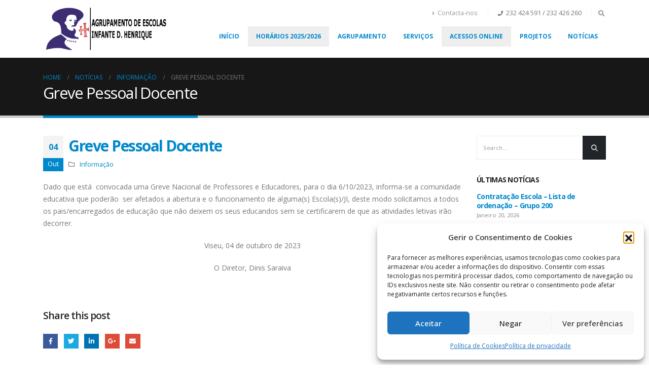

--- FILE ---
content_type: text/html; charset=UTF-8
request_url: https://www.aeidh.pt/greve-pessoal-docente/
body_size: 16629
content:
	<!DOCTYPE html>
	<html lang="pt-PT" prefix="og: http://ogp.me/ns# fb: http://ogp.me/ns/fb#">
	<head>
		<meta http-equiv="X-UA-Compatible" content="IE=edge" />
		<meta http-equiv="Content-Type" content="text/html; charset=UTF-8" />
		<meta name="viewport" content="width=device-width, initial-scale=1, minimum-scale=1" />

		<link rel="profile" href="https://gmpg.org/xfn/11" />
		<link rel="pingback" href="https://www.aeidh.pt/xmlrpc.php" />
		<meta name='robots' content='index, follow, max-image-preview:large, max-snippet:-1, max-video-preview:-1' />

	<!-- This site is optimized with the Yoast SEO plugin v26.8 - https://yoast.com/product/yoast-seo-wordpress/ -->
	<title>Greve Pessoal Docente - AEIDH</title>
	<link rel="canonical" href="https://www.aeidh.pt/greve-pessoal-docente/" />
	<meta property="og:locale" content="pt_PT" />
	<meta property="og:type" content="article" />
	<meta property="og:title" content="Greve Pessoal Docente - AEIDH" />
	<meta property="og:description" content="Dado que está&nbsp;&nbsp;convocada uma Greve Nacional de Professores e Educadores, para o dia 6/10/2023, informa-se a comunidade educativa que poderão&nbsp;&nbsp;ser afetados a abertura e o funcionamento de alguma(s) Escola(s)/JI, deste modo solicitamos a todos os pais/encarregados de educação que não deixem os seus educandos sem se certificarem de que as atividades letivas irão decorrer. Viseu, [&hellip;]" />
	<meta property="og:url" content="https://www.aeidh.pt/greve-pessoal-docente/" />
	<meta property="og:site_name" content="AEIDH" />
	<meta property="article:published_time" content="2023-10-04T14:41:47+00:00" />
	<meta property="article:modified_time" content="2023-10-04T14:41:48+00:00" />
	<meta name="author" content="José Marques" />
	<meta name="twitter:card" content="summary_large_image" />
	<meta name="twitter:label1" content="Escrito por" />
	<meta name="twitter:data1" content="José Marques" />
	<meta name="twitter:label2" content="Tempo estimado de leitura" />
	<meta name="twitter:data2" content="1 minuto" />
	<script type="application/ld+json" class="yoast-schema-graph">{"@context":"https://schema.org","@graph":[{"@type":"Article","@id":"https://www.aeidh.pt/greve-pessoal-docente/#article","isPartOf":{"@id":"https://www.aeidh.pt/greve-pessoal-docente/"},"author":{"name":"José Marques","@id":"https://www.aeidh.pt/#/schema/person/0d18d6a000a9d42812e9554620768880"},"headline":"Greve Pessoal Docente","datePublished":"2023-10-04T14:41:47+00:00","dateModified":"2023-10-04T14:41:48+00:00","mainEntityOfPage":{"@id":"https://www.aeidh.pt/greve-pessoal-docente/"},"wordCount":78,"articleSection":["Informação"],"inLanguage":"pt-PT"},{"@type":"WebPage","@id":"https://www.aeidh.pt/greve-pessoal-docente/","url":"https://www.aeidh.pt/greve-pessoal-docente/","name":"Greve Pessoal Docente - AEIDH","isPartOf":{"@id":"https://www.aeidh.pt/#website"},"datePublished":"2023-10-04T14:41:47+00:00","dateModified":"2023-10-04T14:41:48+00:00","author":{"@id":"https://www.aeidh.pt/#/schema/person/0d18d6a000a9d42812e9554620768880"},"breadcrumb":{"@id":"https://www.aeidh.pt/greve-pessoal-docente/#breadcrumb"},"inLanguage":"pt-PT","potentialAction":[{"@type":"ReadAction","target":["https://www.aeidh.pt/greve-pessoal-docente/"]}]},{"@type":"BreadcrumbList","@id":"https://www.aeidh.pt/greve-pessoal-docente/#breadcrumb","itemListElement":[{"@type":"ListItem","position":1,"name":"Início","item":"https://www.aeidh.pt/"},{"@type":"ListItem","position":2,"name":"NOTÍCIAS","item":"https://www.aeidh.pt/blog/"},{"@type":"ListItem","position":3,"name":"Greve Pessoal Docente"}]},{"@type":"WebSite","@id":"https://www.aeidh.pt/#website","url":"https://www.aeidh.pt/","name":"AEIDH","description":"Agrupamento de Escolas Infante D. Henrique","potentialAction":[{"@type":"SearchAction","target":{"@type":"EntryPoint","urlTemplate":"https://www.aeidh.pt/?s={search_term_string}"},"query-input":{"@type":"PropertyValueSpecification","valueRequired":true,"valueName":"search_term_string"}}],"inLanguage":"pt-PT"},{"@type":"Person","@id":"https://www.aeidh.pt/#/schema/person/0d18d6a000a9d42812e9554620768880","name":"José Marques","url":"https://www.aeidh.pt/author/jose-marques/"}]}</script>
	<!-- / Yoast SEO plugin. -->


<link rel="alternate" type="application/rss+xml" title="AEIDH &raquo; Feed" href="https://www.aeidh.pt/feed/" />
<link rel="alternate" title="oEmbed (JSON)" type="application/json+oembed" href="https://www.aeidh.pt/wp-json/oembed/1.0/embed?url=https%3A%2F%2Fwww.aeidh.pt%2Fgreve-pessoal-docente%2F" />
<link rel="alternate" title="oEmbed (XML)" type="text/xml+oembed" href="https://www.aeidh.pt/wp-json/oembed/1.0/embed?url=https%3A%2F%2Fwww.aeidh.pt%2Fgreve-pessoal-docente%2F&#038;format=xml" />
		<link rel="shortcut icon" href="//www.aeidh.pt/wp-content/uploads/2022/06/Novo-Logo-aeidh.png" type="image/x-icon" />
				<link rel="apple-touch-icon" href="//www.aeidh.pt/wp-content/uploads/2022/06/Novo-Logo-aeidh.png" />
				<link rel="apple-touch-icon" sizes="120x120" href="//www.aeidh.pt/wp-content/uploads/2022/06/Novo-Logo-aeidh.png" />
				<link rel="apple-touch-icon" sizes="76x76" href="//www.aeidh.pt/wp-content/uploads/2022/06/Novo-Logo-aeidh.png" />
				<link rel="apple-touch-icon" sizes="152x152" href="//www.aeidh.pt/wp-content/uploads/2022/06/Novo-Logo-aeidh.png" />
		<style id='wp-img-auto-sizes-contain-inline-css'>
img:is([sizes=auto i],[sizes^="auto," i]){contain-intrinsic-size:3000px 1500px}
/*# sourceURL=wp-img-auto-sizes-contain-inline-css */
</style>
<style id='wp-emoji-styles-inline-css'>

	img.wp-smiley, img.emoji {
		display: inline !important;
		border: none !important;
		box-shadow: none !important;
		height: 1em !important;
		width: 1em !important;
		margin: 0 0.07em !important;
		vertical-align: -0.1em !important;
		background: none !important;
		padding: 0 !important;
	}
/*# sourceURL=wp-emoji-styles-inline-css */
</style>
<style id='wp-block-library-inline-css'>
:root{--wp-block-synced-color:#7a00df;--wp-block-synced-color--rgb:122,0,223;--wp-bound-block-color:var(--wp-block-synced-color);--wp-editor-canvas-background:#ddd;--wp-admin-theme-color:#007cba;--wp-admin-theme-color--rgb:0,124,186;--wp-admin-theme-color-darker-10:#006ba1;--wp-admin-theme-color-darker-10--rgb:0,107,160.5;--wp-admin-theme-color-darker-20:#005a87;--wp-admin-theme-color-darker-20--rgb:0,90,135;--wp-admin-border-width-focus:2px}@media (min-resolution:192dpi){:root{--wp-admin-border-width-focus:1.5px}}.wp-element-button{cursor:pointer}:root .has-very-light-gray-background-color{background-color:#eee}:root .has-very-dark-gray-background-color{background-color:#313131}:root .has-very-light-gray-color{color:#eee}:root .has-very-dark-gray-color{color:#313131}:root .has-vivid-green-cyan-to-vivid-cyan-blue-gradient-background{background:linear-gradient(135deg,#00d084,#0693e3)}:root .has-purple-crush-gradient-background{background:linear-gradient(135deg,#34e2e4,#4721fb 50%,#ab1dfe)}:root .has-hazy-dawn-gradient-background{background:linear-gradient(135deg,#faaca8,#dad0ec)}:root .has-subdued-olive-gradient-background{background:linear-gradient(135deg,#fafae1,#67a671)}:root .has-atomic-cream-gradient-background{background:linear-gradient(135deg,#fdd79a,#004a59)}:root .has-nightshade-gradient-background{background:linear-gradient(135deg,#330968,#31cdcf)}:root .has-midnight-gradient-background{background:linear-gradient(135deg,#020381,#2874fc)}:root{--wp--preset--font-size--normal:16px;--wp--preset--font-size--huge:42px}.has-regular-font-size{font-size:1em}.has-larger-font-size{font-size:2.625em}.has-normal-font-size{font-size:var(--wp--preset--font-size--normal)}.has-huge-font-size{font-size:var(--wp--preset--font-size--huge)}.has-text-align-center{text-align:center}.has-text-align-left{text-align:left}.has-text-align-right{text-align:right}.has-fit-text{white-space:nowrap!important}#end-resizable-editor-section{display:none}.aligncenter{clear:both}.items-justified-left{justify-content:flex-start}.items-justified-center{justify-content:center}.items-justified-right{justify-content:flex-end}.items-justified-space-between{justify-content:space-between}.screen-reader-text{border:0;clip-path:inset(50%);height:1px;margin:-1px;overflow:hidden;padding:0;position:absolute;width:1px;word-wrap:normal!important}.screen-reader-text:focus{background-color:#ddd;clip-path:none;color:#444;display:block;font-size:1em;height:auto;left:5px;line-height:normal;padding:15px 23px 14px;text-decoration:none;top:5px;width:auto;z-index:100000}html :where(.has-border-color){border-style:solid}html :where([style*=border-top-color]){border-top-style:solid}html :where([style*=border-right-color]){border-right-style:solid}html :where([style*=border-bottom-color]){border-bottom-style:solid}html :where([style*=border-left-color]){border-left-style:solid}html :where([style*=border-width]){border-style:solid}html :where([style*=border-top-width]){border-top-style:solid}html :where([style*=border-right-width]){border-right-style:solid}html :where([style*=border-bottom-width]){border-bottom-style:solid}html :where([style*=border-left-width]){border-left-style:solid}html :where(img[class*=wp-image-]){height:auto;max-width:100%}:where(figure){margin:0 0 1em}html :where(.is-position-sticky){--wp-admin--admin-bar--position-offset:var(--wp-admin--admin-bar--height,0px)}@media screen and (max-width:600px){html :where(.is-position-sticky){--wp-admin--admin-bar--position-offset:0px}}

/*# sourceURL=wp-block-library-inline-css */
</style><style id='global-styles-inline-css'>
:root{--wp--preset--aspect-ratio--square: 1;--wp--preset--aspect-ratio--4-3: 4/3;--wp--preset--aspect-ratio--3-4: 3/4;--wp--preset--aspect-ratio--3-2: 3/2;--wp--preset--aspect-ratio--2-3: 2/3;--wp--preset--aspect-ratio--16-9: 16/9;--wp--preset--aspect-ratio--9-16: 9/16;--wp--preset--color--black: #000000;--wp--preset--color--cyan-bluish-gray: #abb8c3;--wp--preset--color--white: #ffffff;--wp--preset--color--pale-pink: #f78da7;--wp--preset--color--vivid-red: #cf2e2e;--wp--preset--color--luminous-vivid-orange: #ff6900;--wp--preset--color--luminous-vivid-amber: #fcb900;--wp--preset--color--light-green-cyan: #7bdcb5;--wp--preset--color--vivid-green-cyan: #00d084;--wp--preset--color--pale-cyan-blue: #8ed1fc;--wp--preset--color--vivid-cyan-blue: #0693e3;--wp--preset--color--vivid-purple: #9b51e0;--wp--preset--color--primary: #0088cc;--wp--preset--color--secondary: #e36159;--wp--preset--color--tertiary: #2baab1;--wp--preset--color--quaternary: #383f48;--wp--preset--color--dark: #212529;--wp--preset--color--light: #ffffff;--wp--preset--gradient--vivid-cyan-blue-to-vivid-purple: linear-gradient(135deg,rgb(6,147,227) 0%,rgb(155,81,224) 100%);--wp--preset--gradient--light-green-cyan-to-vivid-green-cyan: linear-gradient(135deg,rgb(122,220,180) 0%,rgb(0,208,130) 100%);--wp--preset--gradient--luminous-vivid-amber-to-luminous-vivid-orange: linear-gradient(135deg,rgb(252,185,0) 0%,rgb(255,105,0) 100%);--wp--preset--gradient--luminous-vivid-orange-to-vivid-red: linear-gradient(135deg,rgb(255,105,0) 0%,rgb(207,46,46) 100%);--wp--preset--gradient--very-light-gray-to-cyan-bluish-gray: linear-gradient(135deg,rgb(238,238,238) 0%,rgb(169,184,195) 100%);--wp--preset--gradient--cool-to-warm-spectrum: linear-gradient(135deg,rgb(74,234,220) 0%,rgb(151,120,209) 20%,rgb(207,42,186) 40%,rgb(238,44,130) 60%,rgb(251,105,98) 80%,rgb(254,248,76) 100%);--wp--preset--gradient--blush-light-purple: linear-gradient(135deg,rgb(255,206,236) 0%,rgb(152,150,240) 100%);--wp--preset--gradient--blush-bordeaux: linear-gradient(135deg,rgb(254,205,165) 0%,rgb(254,45,45) 50%,rgb(107,0,62) 100%);--wp--preset--gradient--luminous-dusk: linear-gradient(135deg,rgb(255,203,112) 0%,rgb(199,81,192) 50%,rgb(65,88,208) 100%);--wp--preset--gradient--pale-ocean: linear-gradient(135deg,rgb(255,245,203) 0%,rgb(182,227,212) 50%,rgb(51,167,181) 100%);--wp--preset--gradient--electric-grass: linear-gradient(135deg,rgb(202,248,128) 0%,rgb(113,206,126) 100%);--wp--preset--gradient--midnight: linear-gradient(135deg,rgb(2,3,129) 0%,rgb(40,116,252) 100%);--wp--preset--font-size--small: 13px;--wp--preset--font-size--medium: 20px;--wp--preset--font-size--large: 36px;--wp--preset--font-size--x-large: 42px;--wp--preset--spacing--20: 0.44rem;--wp--preset--spacing--30: 0.67rem;--wp--preset--spacing--40: 1rem;--wp--preset--spacing--50: 1.5rem;--wp--preset--spacing--60: 2.25rem;--wp--preset--spacing--70: 3.38rem;--wp--preset--spacing--80: 5.06rem;--wp--preset--shadow--natural: 6px 6px 9px rgba(0, 0, 0, 0.2);--wp--preset--shadow--deep: 12px 12px 50px rgba(0, 0, 0, 0.4);--wp--preset--shadow--sharp: 6px 6px 0px rgba(0, 0, 0, 0.2);--wp--preset--shadow--outlined: 6px 6px 0px -3px rgb(255, 255, 255), 6px 6px rgb(0, 0, 0);--wp--preset--shadow--crisp: 6px 6px 0px rgb(0, 0, 0);}:where(.is-layout-flex){gap: 0.5em;}:where(.is-layout-grid){gap: 0.5em;}body .is-layout-flex{display: flex;}.is-layout-flex{flex-wrap: wrap;align-items: center;}.is-layout-flex > :is(*, div){margin: 0;}body .is-layout-grid{display: grid;}.is-layout-grid > :is(*, div){margin: 0;}:where(.wp-block-columns.is-layout-flex){gap: 2em;}:where(.wp-block-columns.is-layout-grid){gap: 2em;}:where(.wp-block-post-template.is-layout-flex){gap: 1.25em;}:where(.wp-block-post-template.is-layout-grid){gap: 1.25em;}.has-black-color{color: var(--wp--preset--color--black) !important;}.has-cyan-bluish-gray-color{color: var(--wp--preset--color--cyan-bluish-gray) !important;}.has-white-color{color: var(--wp--preset--color--white) !important;}.has-pale-pink-color{color: var(--wp--preset--color--pale-pink) !important;}.has-vivid-red-color{color: var(--wp--preset--color--vivid-red) !important;}.has-luminous-vivid-orange-color{color: var(--wp--preset--color--luminous-vivid-orange) !important;}.has-luminous-vivid-amber-color{color: var(--wp--preset--color--luminous-vivid-amber) !important;}.has-light-green-cyan-color{color: var(--wp--preset--color--light-green-cyan) !important;}.has-vivid-green-cyan-color{color: var(--wp--preset--color--vivid-green-cyan) !important;}.has-pale-cyan-blue-color{color: var(--wp--preset--color--pale-cyan-blue) !important;}.has-vivid-cyan-blue-color{color: var(--wp--preset--color--vivid-cyan-blue) !important;}.has-vivid-purple-color{color: var(--wp--preset--color--vivid-purple) !important;}.has-black-background-color{background-color: var(--wp--preset--color--black) !important;}.has-cyan-bluish-gray-background-color{background-color: var(--wp--preset--color--cyan-bluish-gray) !important;}.has-white-background-color{background-color: var(--wp--preset--color--white) !important;}.has-pale-pink-background-color{background-color: var(--wp--preset--color--pale-pink) !important;}.has-vivid-red-background-color{background-color: var(--wp--preset--color--vivid-red) !important;}.has-luminous-vivid-orange-background-color{background-color: var(--wp--preset--color--luminous-vivid-orange) !important;}.has-luminous-vivid-amber-background-color{background-color: var(--wp--preset--color--luminous-vivid-amber) !important;}.has-light-green-cyan-background-color{background-color: var(--wp--preset--color--light-green-cyan) !important;}.has-vivid-green-cyan-background-color{background-color: var(--wp--preset--color--vivid-green-cyan) !important;}.has-pale-cyan-blue-background-color{background-color: var(--wp--preset--color--pale-cyan-blue) !important;}.has-vivid-cyan-blue-background-color{background-color: var(--wp--preset--color--vivid-cyan-blue) !important;}.has-vivid-purple-background-color{background-color: var(--wp--preset--color--vivid-purple) !important;}.has-black-border-color{border-color: var(--wp--preset--color--black) !important;}.has-cyan-bluish-gray-border-color{border-color: var(--wp--preset--color--cyan-bluish-gray) !important;}.has-white-border-color{border-color: var(--wp--preset--color--white) !important;}.has-pale-pink-border-color{border-color: var(--wp--preset--color--pale-pink) !important;}.has-vivid-red-border-color{border-color: var(--wp--preset--color--vivid-red) !important;}.has-luminous-vivid-orange-border-color{border-color: var(--wp--preset--color--luminous-vivid-orange) !important;}.has-luminous-vivid-amber-border-color{border-color: var(--wp--preset--color--luminous-vivid-amber) !important;}.has-light-green-cyan-border-color{border-color: var(--wp--preset--color--light-green-cyan) !important;}.has-vivid-green-cyan-border-color{border-color: var(--wp--preset--color--vivid-green-cyan) !important;}.has-pale-cyan-blue-border-color{border-color: var(--wp--preset--color--pale-cyan-blue) !important;}.has-vivid-cyan-blue-border-color{border-color: var(--wp--preset--color--vivid-cyan-blue) !important;}.has-vivid-purple-border-color{border-color: var(--wp--preset--color--vivid-purple) !important;}.has-vivid-cyan-blue-to-vivid-purple-gradient-background{background: var(--wp--preset--gradient--vivid-cyan-blue-to-vivid-purple) !important;}.has-light-green-cyan-to-vivid-green-cyan-gradient-background{background: var(--wp--preset--gradient--light-green-cyan-to-vivid-green-cyan) !important;}.has-luminous-vivid-amber-to-luminous-vivid-orange-gradient-background{background: var(--wp--preset--gradient--luminous-vivid-amber-to-luminous-vivid-orange) !important;}.has-luminous-vivid-orange-to-vivid-red-gradient-background{background: var(--wp--preset--gradient--luminous-vivid-orange-to-vivid-red) !important;}.has-very-light-gray-to-cyan-bluish-gray-gradient-background{background: var(--wp--preset--gradient--very-light-gray-to-cyan-bluish-gray) !important;}.has-cool-to-warm-spectrum-gradient-background{background: var(--wp--preset--gradient--cool-to-warm-spectrum) !important;}.has-blush-light-purple-gradient-background{background: var(--wp--preset--gradient--blush-light-purple) !important;}.has-blush-bordeaux-gradient-background{background: var(--wp--preset--gradient--blush-bordeaux) !important;}.has-luminous-dusk-gradient-background{background: var(--wp--preset--gradient--luminous-dusk) !important;}.has-pale-ocean-gradient-background{background: var(--wp--preset--gradient--pale-ocean) !important;}.has-electric-grass-gradient-background{background: var(--wp--preset--gradient--electric-grass) !important;}.has-midnight-gradient-background{background: var(--wp--preset--gradient--midnight) !important;}.has-small-font-size{font-size: var(--wp--preset--font-size--small) !important;}.has-medium-font-size{font-size: var(--wp--preset--font-size--medium) !important;}.has-large-font-size{font-size: var(--wp--preset--font-size--large) !important;}.has-x-large-font-size{font-size: var(--wp--preset--font-size--x-large) !important;}
/*# sourceURL=global-styles-inline-css */
</style>

<style id='classic-theme-styles-inline-css'>
/*! This file is auto-generated */
.wp-block-button__link{color:#fff;background-color:#32373c;border-radius:9999px;box-shadow:none;text-decoration:none;padding:calc(.667em + 2px) calc(1.333em + 2px);font-size:1.125em}.wp-block-file__button{background:#32373c;color:#fff;text-decoration:none}
/*# sourceURL=/wp-includes/css/classic-themes.min.css */
</style>
<link rel='stylesheet' id='editorskit-frontend-css' href='https://www.aeidh.pt/wp-content/plugins/block-options/build/style.build.css?ver=new' media='all' />
<link rel='stylesheet' id='contact-form-7-css' href='https://www.aeidh.pt/wp-content/plugins/contact-form-7/includes/css/styles.css?ver=6.1.4' media='all' />
<link rel='stylesheet' id='cmplz-general-css' href='https://www.aeidh.pt/wp-content/plugins/complianz-gdpr/assets/css/cookieblocker.min.css?ver=1765942756' media='all' />
<link rel='stylesheet' id='porto-css-vars-css' href='https://www.aeidh.pt/wp-content/uploads/porto_styles/theme_css_vars.css?ver=6.8.4' media='all' />
<link rel='stylesheet' id='js_composer_front-css' href='https://www.aeidh.pt/wp-content/plugins/js_composer/assets/css/js_composer.min.css?ver=6.9.0' media='all' />
<link rel='stylesheet' id='bootstrap-css' href='https://www.aeidh.pt/wp-content/uploads/porto_styles/bootstrap.css?ver=6.8.4' media='all' />
<link rel='stylesheet' id='porto-plugins-css' href='https://www.aeidh.pt/wp-content/themes/porto/css/plugins.css?ver=6.8.4' media='all' />
<link rel='stylesheet' id='porto-theme-css' href='https://www.aeidh.pt/wp-content/themes/porto/css/theme.css?ver=6.8.4' media='all' />
<link rel='stylesheet' id='porto-shortcodes-css' href='https://www.aeidh.pt/wp-content/uploads/porto_styles/shortcodes.css?ver=6.8.4' media='all' />
<link rel='stylesheet' id='porto-theme-wpb-css' href='https://www.aeidh.pt/wp-content/themes/porto/css/theme_wpb.css?ver=6.8.4' media='all' />
<link rel='stylesheet' id='porto-dynamic-style-css' href='https://www.aeidh.pt/wp-content/uploads/porto_styles/dynamic_style.css?ver=6.8.4' media='all' />
<link rel='stylesheet' id='porto-type-builder-css' href='https://www.aeidh.pt/wp-content/plugins/porto-functionality/builders/assets/type-builder.css?ver=2.8.4' media='all' />
<link rel='stylesheet' id='porto-style-css' href='https://www.aeidh.pt/wp-content/themes/porto/style.css?ver=6.8.4' media='all' />
<style id='porto-style-inline-css'>
.side-header-narrow-bar-logo{max-width:170px}#header,.sticky-header .header-main.sticky{border-top:3px solid #ededed}@media (min-width:992px){}.page-top .page-title-wrap{line-height:0}.page-top .page-title:not(.b-none):after{content:'';position:absolute;width:100%;left:0;border-bottom:5px solid var(--porto-primary-color);bottom:-32px}h3.porto-sicon-title{line-height:1.2 !important}#footer .col-lg-3:not(:first-child):not(:last-child){width:35%}#footer .col-lg-3:first-child,#footer .col-lg-3:last-child{width:15%}#header.logo-overlay-header .overlay-logo{top:10px}#header .header-main .header-left,#header .header-main .header-center,#header .header-main .header-right{padding-top:0rem;padding-bottom:0.5rem}#header,.sticky-header .header-main.sticky{border-top:0!important}
/*# sourceURL=porto-style-inline-css */
</style>
<link rel='stylesheet' id='styles-child-css' href='https://www.aeidh.pt/wp-content/themes/aeidh-child/style.css?ver=6.9' media='all' />
<link rel='stylesheet' id='wp-block-paragraph-css' href='https://www.aeidh.pt/wp-includes/blocks/paragraph/style.min.css?ver=6.9' media='all' />
<script src="https://www.aeidh.pt/wp-includes/js/jquery/jquery.min.js?ver=3.7.1" id="jquery-core-js"></script>
<script src="https://www.aeidh.pt/wp-includes/js/jquery/jquery-migrate.min.js?ver=3.4.1" id="jquery-migrate-js"></script>
<link rel="https://api.w.org/" href="https://www.aeidh.pt/wp-json/" /><link rel="alternate" title="JSON" type="application/json" href="https://www.aeidh.pt/wp-json/wp/v2/posts/5599" /><link rel="EditURI" type="application/rsd+xml" title="RSD" href="https://www.aeidh.pt/xmlrpc.php?rsd" />
<meta name="generator" content="WordPress 6.9" />
<link rel='shortlink' href='https://www.aeidh.pt/?p=5599' />
<meta name="cdp-version" content="1.5.0" />			<style>.cmplz-hidden {
					display: none !important;
				}</style>		<script type="text/javascript">
		WebFontConfig = {
			google: { families: [ 'Open+Sans:400,500,600,700,800','Shadows+Into+Light:400,700','Playfair+Display:400,700' ] }
		};
		(function(d) {
			var wf = d.createElement('script'), s = d.scripts[d.scripts.length - 1];
			wf.src = 'https://www.aeidh.pt/wp-content/themes/porto/js/libs/webfont.js';
			wf.async = true;
			s.parentNode.insertBefore(wf, s);
		})(document);</script>
		<meta name="generator" content="Powered by WPBakery Page Builder - drag and drop page builder for WordPress."/>
<meta name="generator" content="Powered by Slider Revolution 6.5.24 - responsive, Mobile-Friendly Slider Plugin for WordPress with comfortable drag and drop interface." />
<script>function setREVStartSize(e){
			//window.requestAnimationFrame(function() {
				window.RSIW = window.RSIW===undefined ? window.innerWidth : window.RSIW;
				window.RSIH = window.RSIH===undefined ? window.innerHeight : window.RSIH;
				try {
					var pw = document.getElementById(e.c).parentNode.offsetWidth,
						newh;
					pw = pw===0 || isNaN(pw) || (e.l=="fullwidth" || e.layout=="fullwidth") ? window.RSIW : pw;
					e.tabw = e.tabw===undefined ? 0 : parseInt(e.tabw);
					e.thumbw = e.thumbw===undefined ? 0 : parseInt(e.thumbw);
					e.tabh = e.tabh===undefined ? 0 : parseInt(e.tabh);
					e.thumbh = e.thumbh===undefined ? 0 : parseInt(e.thumbh);
					e.tabhide = e.tabhide===undefined ? 0 : parseInt(e.tabhide);
					e.thumbhide = e.thumbhide===undefined ? 0 : parseInt(e.thumbhide);
					e.mh = e.mh===undefined || e.mh=="" || e.mh==="auto" ? 0 : parseInt(e.mh,0);
					if(e.layout==="fullscreen" || e.l==="fullscreen")
						newh = Math.max(e.mh,window.RSIH);
					else{
						e.gw = Array.isArray(e.gw) ? e.gw : [e.gw];
						for (var i in e.rl) if (e.gw[i]===undefined || e.gw[i]===0) e.gw[i] = e.gw[i-1];
						e.gh = e.el===undefined || e.el==="" || (Array.isArray(e.el) && e.el.length==0)? e.gh : e.el;
						e.gh = Array.isArray(e.gh) ? e.gh : [e.gh];
						for (var i in e.rl) if (e.gh[i]===undefined || e.gh[i]===0) e.gh[i] = e.gh[i-1];
											
						var nl = new Array(e.rl.length),
							ix = 0,
							sl;
						e.tabw = e.tabhide>=pw ? 0 : e.tabw;
						e.thumbw = e.thumbhide>=pw ? 0 : e.thumbw;
						e.tabh = e.tabhide>=pw ? 0 : e.tabh;
						e.thumbh = e.thumbhide>=pw ? 0 : e.thumbh;
						for (var i in e.rl) nl[i] = e.rl[i]<window.RSIW ? 0 : e.rl[i];
						sl = nl[0];
						for (var i in nl) if (sl>nl[i] && nl[i]>0) { sl = nl[i]; ix=i;}
						var m = pw>(e.gw[ix]+e.tabw+e.thumbw) ? 1 : (pw-(e.tabw+e.thumbw)) / (e.gw[ix]);
						newh =  (e.gh[ix] * m) + (e.tabh + e.thumbh);
					}
					var el = document.getElementById(e.c);
					if (el!==null && el) el.style.height = newh+"px";
					el = document.getElementById(e.c+"_wrapper");
					if (el!==null && el) {
						el.style.height = newh+"px";
						el.style.display = "block";
					}
				} catch(e){
					console.log("Failure at Presize of Slider:" + e)
				}
			//});
		  };</script>
		<style id="wp-custom-css">
			.piscar {
  animation: piscar 1s infinite;
}		</style>
		<noscript><style> .wpb_animate_when_almost_visible { opacity: 1; }</style></noscript>	<link rel='stylesheet' id='rs-plugin-settings-css' href='https://www.aeidh.pt/wp-content/plugins/revslider/public/assets/css/rs6.css?ver=6.5.24' media='all' />
<style id='rs-plugin-settings-inline-css'>
#rs-demo-id {}
/*# sourceURL=rs-plugin-settings-inline-css */
</style>
</head>
	<body data-cmplz=1 class="wp-singular post-template-default single single-post postid-5599 single-format-standard wp-embed-responsive wp-theme-porto wp-child-theme-aeidh-child porto-breadcrumbs-bb full blog-1 wpb-js-composer js-comp-ver-6.9.0 vc_responsive">
	
	<div class="page-wrapper"><!-- page wrapper -->
		
											<!-- header wrapper -->
				<div class="header-wrapper">
										<header id="header" class="header-corporate header-10 logo-overlay-header">
	
	<div class="header-main header-body" style="top: 0px;">
		<div class="header-container container">
			<div class="header-left">
						<a href="https://www.aeidh.pt/" title="AEIDH - Agrupamento de Escolas Infante D. Henrique" class="overlay-logo">
			<img class="img-responsive" src="//www.aeidh.pt/wp-content/uploads/2022/06/Novo-Logo-aeidh.png" alt="AEIDH" style="max-width:250px;" />		</a>
				<div class="logo">
		<a href="https://www.aeidh.pt/" title="AEIDH - Agrupamento de Escolas Infante D. Henrique"  rel="home">
		<img class="img-responsive sticky-logo sticky-retina-logo" src="//www.aeidh.pt/wp-content/uploads/2022/06/Novo-Logo-aeidh2.jpg" alt="AEIDH" /><img class="img-responsive standard-logo retina-logo" width="800" height="340" src="//www.aeidh.pt/wp-content/uploads/2022/06/Novo-Logo-aeidh2.jpg" alt="AEIDH" />	</a>
			</div>
					</div>

			<div class="header-right">
				<div class="header-right-top">
					<div class="header-contact"><ul class="nav nav-pills nav-top">
	
	<li class="d-none d-sm-block">
		<a href="./contactos/" target="_blank"><i class="fas fa-angle-right"></i>Contacta-nos</a> 
	</li>
	<li class="phone nav-item-left-border nav-item-right-border">
		<span><i class="fas fa-phone"></i>232 424 591 / 232 426 260</span>
	</li>
</ul>
</div><div class="searchform-popup search-popup"><a class="search-toggle" aria-label="Search Toggle" href="#"><i class="fas fa-search"></i><span class="search-text">Search</span></a>	<form action="https://www.aeidh.pt/" method="get"
		class="searchform">
		<div class="searchform-fields">
			<span class="text"><input name="s" type="text" value="" placeholder="Pesquisar ..." autocomplete="off" /></span>
						<span class="button-wrap">
							<button class="btn btn-special" title="Search" type="submit"><i class="fas fa-search"></i></button>
						</span>
		</div>
				<div class="live-search-list"></div>
			</form>
	</div>				</div>
				<div class="header-right-bottom">
					<div id="main-menu">
						<ul id="menu-menu-mn" class="main-menu mega-menu"><li id="nav-menu-item-3632" class="menu-item menu-item-type-post_type menu-item-object-page menu-item-home narrow"><a href="https://www.aeidh.pt/">INÍCIO</a></li>
<li id="nav-menu-item-8244" class="acc-online-fundo menu-item menu-item-type-post_type menu-item-object-page narrow"><a href="https://www.aeidh.pt/horarios-2025-2026/">Horários 2025/2026</a></li>
<li id="nav-menu-item-6943" class="menu-item menu-item-type-post_type menu-item-object-page menu-item-home menu-item-has-children has-sub narrow"><a class="nolink" href="#">Agrupamento</a>
<div class="popup"><div class="inner" style=""><ul class="sub-menu">
	<li id="nav-menu-item-3634" class="menu-item menu-item-type-custom menu-item-object-custom" data-cols="1"><a href="https://www.aeidh.pt/wp-content/uploads/2023/01/Projeto-Educativo-2021-2025.pdf">Projeto Educativo</a></li>
	<li id="nav-menu-item-3635" class="menu-item menu-item-type-custom menu-item-object-custom" data-cols="1"><a target="_blank" href="https://www.aeidh.pt/wp-content/uploads/2025/02/Regulamento-Interno-com-alteracoes-aprovadas-em-CG-de-04-de-dezembro-2024sc.pdf">Regulamento Interno</a></li>
	<li id="nav-menu-item-4338" class="menu-item menu-item-type-custom menu-item-object-custom" data-cols="1"><a href="https://www.aeidh.pt/wp-content/uploads/2023/01/estatuto_aluno.pdf">Estatuto do Aluno</a></li>
	<li id="nav-menu-item-3633" class="menu-item menu-item-type-post_type menu-item-object-page" data-cols="1"><a href="https://www.aeidh.pt/as-nossas-escolas/">As nossas Escolas</a></li>
	<li id="nav-menu-item-3629" class="menu-item menu-item-type-post_type menu-item-object-page" data-cols="1"><a href="https://www.aeidh.pt/orgaos/">Órgãos</a></li>
	<li id="nav-menu-item-3628" class="menu-item menu-item-type-post_type menu-item-object-page" data-cols="1"><a href="https://www.aeidh.pt/legislacao/">Legislação</a></li>
	<li id="nav-menu-item-5761" class="menu-item menu-item-type-custom menu-item-object-custom" data-cols="1"><a target="_blank" href="https://aeidh.inovarmais.com/paa//viewer/app/index.html#/home">Plano Anual de Atividades</a></li>
	<li id="nav-menu-item-3627" class="menu-item menu-item-type-post_type menu-item-object-page" data-cols="1"><a href="https://www.aeidh.pt/documentos/">Documentos</a></li>
</ul></div></div>
</li>
<li id="nav-menu-item-3630" class="menu-item menu-item-type-post_type menu-item-object-page narrow"><a href="https://www.aeidh.pt/servicos/">Serviços</a></li>
<li id="nav-menu-item-3652" class="acc-online-fundo menu-item menu-item-type-post_type menu-item-object-page narrow"><a href="https://www.aeidh.pt/acessos-online/">Acessos Online</a></li>
<li id="nav-menu-item-3698" class="menu-item menu-item-type-post_type menu-item-object-page narrow"><a href="https://www.aeidh.pt/projetos/">Projetos</a></li>
<li id="nav-menu-item-3793" class="menu-item menu-item-type-post_type menu-item-object-page narrow"><a href="https://www.aeidh.pt/blog/">NOTÍCIAS</a></li>
</ul>					</div>
					
					<a class="mobile-toggle" href="#" aria-label="Mobile Menu"><i class="fas fa-bars"></i></a>
				</div>

				
			</div>
		</div>

		
<div id="nav-panel">
	<div class="container">
		<div class="mobile-nav-wrap">
		<div class="menu-wrap"><ul id="menu-menu-mn-1" class="mobile-menu accordion-menu"><li id="accordion-menu-item-3632" class="menu-item menu-item-type-post_type menu-item-object-page menu-item-home"><a href="https://www.aeidh.pt/">INÍCIO</a></li>
<li id="accordion-menu-item-8244" class="acc-online-fundo menu-item menu-item-type-post_type menu-item-object-page"><a href="https://www.aeidh.pt/horarios-2025-2026/">Horários 2025/2026</a></li>
<li id="accordion-menu-item-6943" class="menu-item menu-item-type-post_type menu-item-object-page menu-item-home menu-item-has-children has-sub"><a class="nolink" href="#">Agrupamento</a>
<span class="arrow"></span><ul class="sub-menu">
	<li id="accordion-menu-item-3634" class="menu-item menu-item-type-custom menu-item-object-custom"><a href="https://www.aeidh.pt/wp-content/uploads/2023/01/Projeto-Educativo-2021-2025.pdf">Projeto Educativo</a></li>
	<li id="accordion-menu-item-3635" class="menu-item menu-item-type-custom menu-item-object-custom"><a target="_blank" href="https://www.aeidh.pt/wp-content/uploads/2025/02/Regulamento-Interno-com-alteracoes-aprovadas-em-CG-de-04-de-dezembro-2024sc.pdf">Regulamento Interno</a></li>
	<li id="accordion-menu-item-4338" class="menu-item menu-item-type-custom menu-item-object-custom"><a href="https://www.aeidh.pt/wp-content/uploads/2023/01/estatuto_aluno.pdf">Estatuto do Aluno</a></li>
	<li id="accordion-menu-item-3633" class="menu-item menu-item-type-post_type menu-item-object-page"><a href="https://www.aeidh.pt/as-nossas-escolas/">As nossas Escolas</a></li>
	<li id="accordion-menu-item-3629" class="menu-item menu-item-type-post_type menu-item-object-page"><a href="https://www.aeidh.pt/orgaos/">Órgãos</a></li>
	<li id="accordion-menu-item-3628" class="menu-item menu-item-type-post_type menu-item-object-page"><a href="https://www.aeidh.pt/legislacao/">Legislação</a></li>
	<li id="accordion-menu-item-5761" class="menu-item menu-item-type-custom menu-item-object-custom"><a target="_blank" href="https://aeidh.inovarmais.com/paa//viewer/app/index.html#/home">Plano Anual de Atividades</a></li>
	<li id="accordion-menu-item-3627" class="menu-item menu-item-type-post_type menu-item-object-page"><a href="https://www.aeidh.pt/documentos/">Documentos</a></li>
</ul>
</li>
<li id="accordion-menu-item-3630" class="menu-item menu-item-type-post_type menu-item-object-page"><a href="https://www.aeidh.pt/servicos/">Serviços</a></li>
<li id="accordion-menu-item-3652" class="acc-online-fundo menu-item menu-item-type-post_type menu-item-object-page"><a href="https://www.aeidh.pt/acessos-online/">Acessos Online</a></li>
<li id="accordion-menu-item-3698" class="menu-item menu-item-type-post_type menu-item-object-page"><a href="https://www.aeidh.pt/projetos/">Projetos</a></li>
<li id="accordion-menu-item-3793" class="menu-item menu-item-type-post_type menu-item-object-page"><a href="https://www.aeidh.pt/blog/">NOTÍCIAS</a></li>
</ul></div>		</div>
	</div>
</div>
	</div>
</header>

									</div>
				<!-- end header wrapper -->
			
			
					<section class="page-top page-header-1">
		<div class="container">
	<div class="row">
		<div class="col-lg-12">
							<div class="breadcrumbs-wrap">
					<ul class="breadcrumb" itemscope itemtype="https://schema.org/BreadcrumbList"><li class="home" itemprop="itemListElement" itemscope itemtype="https://schema.org/ListItem"><a itemprop="item" href="https://www.aeidh.pt" title="Go to Home Page"><span itemprop="name">Home</span></a><meta itemprop="position" content="1" /><i class="delimiter"></i></li><li itemprop="itemListElement" itemscope itemtype="https://schema.org/ListItem"><a itemprop="item" href="https://www.aeidh.pt/blog/"><span itemprop="name">NOTÍCIAS</span></a><meta itemprop="position" content="2" /><i class="delimiter"></i></li><li itemprop="itemListElement" itemscope itemtype="https://schema.org/ListItem"><a itemprop="item" href="https://www.aeidh.pt/category/informacao/"><span itemprop="name">Informação</span></a><meta itemprop="position" content="3" /><i class="delimiter"></i></li><li>Greve Pessoal Docente</li></ul>				</div>
						<div class="page-title-wrap">
				<h1 class="page-title">Greve Pessoal Docente</h1>
							</div>
					</div>
	</div>
</div>
	</section>
	
		<div id="main" class="column2 column2-right-sidebar boxed"><!-- main -->

			<div class="container">
			<div class="row main-content-wrap">

			<!-- main content -->
			<div class="main-content col-lg-9">

			
<div id="content" role="main" class="porto-single-page">

	
			
<article class="post-full post-title-simple post-5599 post type-post status-publish format-standard hentry category-informacao">

	
			<div class="post-date">
			<span class="day">04</span><span class="month">Out</span><time datetime="2023-10-04">Outubro 4, 2023</time>		</div>
	
	<div class="post-content">
					<h2 class="entry-title">Greve Pessoal Docente</h2>
				<span class="vcard" style="display: none;"><span class="fn"><a href="https://www.aeidh.pt/author/jose-marques/" title="Artigos de José Marques" rel="author">José Marques</a></span></span><span class="updated" style="display:none">2023-10-04T14:41:48+00:00</span>
<div class="post-meta ">
				<span class="meta-cats">
					<i class="far fa-folder"></i>
					<a href="https://www.aeidh.pt/category/informacao/" rel="category tag">Informação</a>		</span>
			
	
	</div>

		<div class="entry-content">
			
<p>Dado que está&nbsp;&nbsp;convocada uma Greve Nacional de Professores e Educadores, para o dia 6/10/2023, informa-se a comunidade educativa que poderão&nbsp;&nbsp;ser afetados a abertura e o funcionamento de alguma(s) Escola(s)/JI, deste modo solicitamos a todos os pais/encarregados de educação que não deixem os seus educandos sem se certificarem de que as atividades letivas irão decorrer.</p>



<p class="has-text-align-center">Viseu, 04 de outubro de 2023</p>



<p class="has-text-align-center">O Diretor, Dinis Saraiva</p>
		</div>

		
	</div>

	<div class="post-gap"></div>

					<div class="post-share post-block">
					<h3>Share this post</h3>
							<div class="share-links"><a href="https://www.facebook.com/sharer.php?u=https://www.aeidh.pt/greve-pessoal-docente/" target="_blank"  rel="noopener noreferrer nofollow" data-bs-tooltip data-bs-placement='bottom' title="Facebook" class="share-facebook">Facebook</a>
		<a href="https://twitter.com/intent/tweet?text=Greve+Pessoal+Docente&amp;url=https://www.aeidh.pt/greve-pessoal-docente/" target="_blank"  rel="noopener noreferrer nofollow" data-bs-tooltip data-bs-placement='bottom' title="Twitter" class="share-twitter">Twitter</a>
		<a href="https://www.linkedin.com/shareArticle?mini=true&amp;url=https://www.aeidh.pt/greve-pessoal-docente/&amp;title=Greve+Pessoal+Docente" target="_blank"  rel="noopener noreferrer nofollow" data-bs-tooltip data-bs-placement='bottom' title="LinkedIn" class="share-linkedin">LinkedIn</a>
		<a href="https://plus.google.com/share?url=https://www.aeidh.pt/greve-pessoal-docente/" target="_blank"  rel="noopener noreferrer nofollow" data-bs-tooltip data-bs-placement='bottom' title="Google +" class="share-googleplus">Google +</a>
		<a href="mailto:?subject=Greve+Pessoal+Docente&amp;body=https://www.aeidh.pt/greve-pessoal-docente/" target="_blank"  rel="noopener noreferrer nofollow" data-bs-tooltip data-bs-placement='bottom' title="Email" class="share-email">Email</a>
	</div>			</div>
		
	

	
</article>

			</div>

		

</div><!-- end main content -->

	<div class="col-lg-3 sidebar porto-blog-sidebar right-sidebar"><!-- main sidebar -->
						<div class="sidebar-content">
						<aside id="search-2" class="widget widget_search">
<form method="get" id="searchform" class="searchform" action="https://www.aeidh.pt/">
	<div class="input-group">
		<input class="form-control" placeholder="Search&hellip;" name="s" id="s" type="text">
		<button type="submit" class="btn btn-dark p-2"><i class="d-inline-block porto-icon-search-3"></i></button>
	</div>
</form>
</aside><aside id="recent_posts-widget-2" class="widget widget-recent-posts"><h3 class="widget-title">Últimas notícias</h3>			<div class="has-ccols has-ccols-spacing ccols-1 ccols-lg-1 ccols-md-3 ccols-sm-2 post-carousel porto-carousel owl-carousel show-nav-title">
				<div class="post-slide"><div class="post-item-small">
		<div class="post-item-content">
						<h5 class="post-item-title"><a href="https://www.aeidh.pt/contratacao-escola-lista-de-ordenacao-grupo-200-2/">Contratação Escola &#8211; Lista de ordenação &#8211; Grupo 200</a></h5>
					<span class="post-date">Janeiro 20, 2026</span>
			</div>
</div>
<div class="post-item-small">
		<div class="post-item-content">
						<h5 class="post-item-title"><a href="https://www.aeidh.pt/contratacao-escola-grupo-200-5/">Contratação Escola &#8211; Grupo 200</a></h5>
					<span class="post-date">Janeiro 14, 2026</span>
			</div>
</div>
<div class="post-item-small">
		<div class="post-item-content">
						<h5 class="post-item-title"><a href="https://www.aeidh.pt/projeto-escola-e-familia-em-formacao-acao-22/">Projeto Escola e Família em Formação/Ação</a></h5>
					<span class="post-date">Janeiro 9, 2026</span>
			</div>
</div>
</div><div class="post-slide"><div class="post-item-small">
			<div class="post-image img-thumbnail">
			<a href="https://www.aeidh.pt/boas-festas-e-bom-ano-2026/" aria-label="post">
				<img width="85" height="85" src="https://www.aeidh.pt/wp-content/uploads/2025/12/Boas-festas-Direcao-AEIDH-2026-85x85.jpg" alt="" />
			</a>
		</div>
				<div class="post-item-content">
						<h5 class="post-item-title"><a href="https://www.aeidh.pt/boas-festas-e-bom-ano-2026/">Boas Festas e Bom Ano 2026</a></h5>
					<span class="post-date">Dezembro 19, 2025</span>
			</div>
</div>
<div class="post-item-small">
		<div class="post-item-content">
						<h5 class="post-item-title"><a href="https://www.aeidh.pt/dia-mundial-da-luta-contra-a-sida-3/">Dia Mundial da Luta contra a SIDA</a></h5>
					<span class="post-date">Dezembro 17, 2025</span>
			</div>
</div>
<div class="post-item-small">
		<div class="post-item-content">
						<h5 class="post-item-title"><a href="https://www.aeidh.pt/projeto-escola-e-familia-em-formacao-acao-21/">Projeto Escola e Família em Formação/Ação</a></h5>
					<span class="post-date">Dezembro 17, 2025</span>
			</div>
</div>
</div>			</div>
			</aside><aside id="text-3" class="widget widget_text">			<div class="textwidget"></div>
		</aside>		</div>
					</div><!-- end main sidebar -->


	</div>
	</div>

					
				
				</div><!-- end main -->

				
				<div class="footer-wrapper">

																												
							<div id="footer" class="footer footer-1"
>
			<div class="footer-main">
			<div class="container">
				
									<div class="row">
														<div class="col-lg-3">
									<aside id="block-2" class="widget widget_block widget_text">
<p>  </p>
</aside>								</div>
																<div class="col-lg-3">
									<aside id="block-4" class="widget widget_block"><aside id="contact-info-widget-2" class="widget contact-info">
    <h3 class="widget-title">Contacta-nos</h3>
    <div class="contact-info">
        <ul class="contact-details list list-icons">
            <li><i class="fas fa-map-marker-alt"></i> <strong>Morada:</strong> <span>Escola Básica Infante D. Henrique - Repeses</span></li>
            <li><i class="fas fa-phone-alt"></i> <strong>Telefone::</strong> <span>232 424 591 / 232 426 260</span></li>
            <li><i class="fas fa-globe"></i> <strong>Website:</strong> <span><a href="https://www.aeidh.pt">https://www.aeidh.pt</a></span></li>
            <li><i class="far fa-envelope"></i> <strong>Email:</strong> <span><a href="mailto:direcao@aeidh.pt">direcao@aeidh.pt</a> | <a href="mailto:secretaria@aeidh.pt">secretaria@aeidh.pt</a></span></li>
        </ul>
    </div>
</aside></aside>								</div>
																<div class="col-lg-3">
									<aside id="follow-us-widget-2" class="widget follow-us"><h3 class="widget-title">Segue-nos</h3>		<div class="share-links">
										<a href="https://www.facebook.com/people/Agrupamento-de-Escolas-Infante-D-Henrique-Viseu/61581674606865/"  rel="nofollow noopener noreferrer" target="_blank" data-toggle="tooltip" data-bs-placement="bottom" title="Facebook" class="share-facebook">Facebook</a>
									</div>

		</aside>								</div>
																<div class="col-lg-3">
									<aside id="block-3" class="widget widget_block widget_text">
<p>   </p>
</aside>								</div>
													</div>
				
							</div>
		</div>
	
	<div class="footer-bottom">
	<div class="container">
				<div class="footer-left">
							<span class="logo">
					<a href="https://www.aeidh.pt/" title="AEIDH - Agrupamento de Escolas Infante D. Henrique">
						<img class="img-responsive" src="//www.aeidh.pt/wp-content/uploads/2022/06/LOGO-FINALbr.png" alt="AEIDH" />					</a>
				</span>
						<span class="footer-copyright">&copy; Copyright AEIDH. All Rights Reserved. Powered by mn comunicação</span>		</div>
		
		
			</div>
</div>
</div>
												
					
				</div>
							
					
	</div><!-- end wrapper -->
	

		<script>
			window.RS_MODULES = window.RS_MODULES || {};
			window.RS_MODULES.modules = window.RS_MODULES.modules || {};
			window.RS_MODULES.waiting = window.RS_MODULES.waiting || [];
			window.RS_MODULES.defered = true;
			window.RS_MODULES.moduleWaiting = window.RS_MODULES.moduleWaiting || {};
			window.RS_MODULES.type = 'compiled';
		</script>
		<script type="speculationrules">
{"prefetch":[{"source":"document","where":{"and":[{"href_matches":"/*"},{"not":{"href_matches":["/wp-*.php","/wp-admin/*","/wp-content/uploads/*","/wp-content/*","/wp-content/plugins/*","/wp-content/themes/aeidh-child/*","/wp-content/themes/porto/*","/*\\?(.+)"]}},{"not":{"selector_matches":"a[rel~=\"nofollow\"]"}},{"not":{"selector_matches":".no-prefetch, .no-prefetch a"}}]},"eagerness":"conservative"}]}
</script>

<!-- Consent Management powered by Complianz | GDPR/CCPA Cookie Consent https://wordpress.org/plugins/complianz-gdpr -->
<div id="cmplz-cookiebanner-container"><div class="cmplz-cookiebanner cmplz-hidden banner-1 bottom-right-view-preferences optin cmplz-bottom-right cmplz-categories-type-view-preferences" aria-modal="true" data-nosnippet="true" role="dialog" aria-live="polite" aria-labelledby="cmplz-header-1-optin" aria-describedby="cmplz-message-1-optin">
	<div class="cmplz-header">
		<div class="cmplz-logo"></div>
		<div class="cmplz-title" id="cmplz-header-1-optin">Gerir o Consentimento de Cookies</div>
		<div class="cmplz-close" tabindex="0" role="button" aria-label="Fechar janela">
			<svg aria-hidden="true" focusable="false" data-prefix="fas" data-icon="times" class="svg-inline--fa fa-times fa-w-11" role="img" xmlns="http://www.w3.org/2000/svg" viewBox="0 0 352 512"><path fill="currentColor" d="M242.72 256l100.07-100.07c12.28-12.28 12.28-32.19 0-44.48l-22.24-22.24c-12.28-12.28-32.19-12.28-44.48 0L176 189.28 75.93 89.21c-12.28-12.28-32.19-12.28-44.48 0L9.21 111.45c-12.28 12.28-12.28 32.19 0 44.48L109.28 256 9.21 356.07c-12.28 12.28-12.28 32.19 0 44.48l22.24 22.24c12.28 12.28 32.2 12.28 44.48 0L176 322.72l100.07 100.07c12.28 12.28 32.2 12.28 44.48 0l22.24-22.24c12.28-12.28 12.28-32.19 0-44.48L242.72 256z"></path></svg>
		</div>
	</div>

	<div class="cmplz-divider cmplz-divider-header"></div>
	<div class="cmplz-body">
		<div class="cmplz-message" id="cmplz-message-1-optin">Para fornecer as melhores experiências, usamos tecnologias como cookies para armazenar e/ou aceder a informações do dispositivo. Consentir com essas tecnologias nos permitirá processar dados, como comportamento de navegação ou IDs exclusivos neste site. Não consentir ou retirar o consentimento pode afetar negativamante certos recursos e funções.</div>
		<!-- categories start -->
		<div class="cmplz-categories">
			<details class="cmplz-category cmplz-functional" >
				<summary>
						<span class="cmplz-category-header">
							<span class="cmplz-category-title">Funcional</span>
							<span class='cmplz-always-active'>
								<span class="cmplz-banner-checkbox">
									<input type="checkbox"
										   id="cmplz-functional-optin"
										   data-category="cmplz_functional"
										   class="cmplz-consent-checkbox cmplz-functional"
										   size="40"
										   value="1"/>
									<label class="cmplz-label" for="cmplz-functional-optin"><span class="screen-reader-text">Funcional</span></label>
								</span>
								Sempre ativo							</span>
							<span class="cmplz-icon cmplz-open">
								<svg xmlns="http://www.w3.org/2000/svg" viewBox="0 0 448 512"  height="18" ><path d="M224 416c-8.188 0-16.38-3.125-22.62-9.375l-192-192c-12.5-12.5-12.5-32.75 0-45.25s32.75-12.5 45.25 0L224 338.8l169.4-169.4c12.5-12.5 32.75-12.5 45.25 0s12.5 32.75 0 45.25l-192 192C240.4 412.9 232.2 416 224 416z"/></svg>
							</span>
						</span>
				</summary>
				<div class="cmplz-description">
					<span class="cmplz-description-functional">O armazenamento ou acesso técnico é estritamente necessário para o fim legítimo de permitir a utilização de um determinado serviço expressamente solicitado pelo assinante ou utilizador, ou para o fim exclusivo de efetuar a transmissão de uma comunicação numa rede de comunicações eletrónicas.</span>
				</div>
			</details>

			<details class="cmplz-category cmplz-preferences" >
				<summary>
						<span class="cmplz-category-header">
							<span class="cmplz-category-title">Preferências</span>
							<span class="cmplz-banner-checkbox">
								<input type="checkbox"
									   id="cmplz-preferences-optin"
									   data-category="cmplz_preferences"
									   class="cmplz-consent-checkbox cmplz-preferences"
									   size="40"
									   value="1"/>
								<label class="cmplz-label" for="cmplz-preferences-optin"><span class="screen-reader-text">Preferências</span></label>
							</span>
							<span class="cmplz-icon cmplz-open">
								<svg xmlns="http://www.w3.org/2000/svg" viewBox="0 0 448 512"  height="18" ><path d="M224 416c-8.188 0-16.38-3.125-22.62-9.375l-192-192c-12.5-12.5-12.5-32.75 0-45.25s32.75-12.5 45.25 0L224 338.8l169.4-169.4c12.5-12.5 32.75-12.5 45.25 0s12.5 32.75 0 45.25l-192 192C240.4 412.9 232.2 416 224 416z"/></svg>
							</span>
						</span>
				</summary>
				<div class="cmplz-description">
					<span class="cmplz-description-preferences">O armazenamento ou acesso técnico é necessário para o propósito legítimo de armazenamento de preferências não solicitadas pelo assinante ou utilizador.</span>
				</div>
			</details>

			<details class="cmplz-category cmplz-statistics" >
				<summary>
						<span class="cmplz-category-header">
							<span class="cmplz-category-title">Estatísticas</span>
							<span class="cmplz-banner-checkbox">
								<input type="checkbox"
									   id="cmplz-statistics-optin"
									   data-category="cmplz_statistics"
									   class="cmplz-consent-checkbox cmplz-statistics"
									   size="40"
									   value="1"/>
								<label class="cmplz-label" for="cmplz-statistics-optin"><span class="screen-reader-text">Estatísticas</span></label>
							</span>
							<span class="cmplz-icon cmplz-open">
								<svg xmlns="http://www.w3.org/2000/svg" viewBox="0 0 448 512"  height="18" ><path d="M224 416c-8.188 0-16.38-3.125-22.62-9.375l-192-192c-12.5-12.5-12.5-32.75 0-45.25s32.75-12.5 45.25 0L224 338.8l169.4-169.4c12.5-12.5 32.75-12.5 45.25 0s12.5 32.75 0 45.25l-192 192C240.4 412.9 232.2 416 224 416z"/></svg>
							</span>
						</span>
				</summary>
				<div class="cmplz-description">
					<span class="cmplz-description-statistics">O armazenamento técnico ou acesso que é usado exclusivamente para fins estatísticos.</span>
					<span class="cmplz-description-statistics-anonymous">O armazenamento técnico ou acesso que é usado exclusivamente para fins estatísticos anónimos. Sem uma intimação, conformidade voluntária por parte do seu Fornecedor de Serviços de Internet ou registos adicionais de terceiros, as informações armazenadas ou recuperadas apenas para esse fim geralmente não podem ser usadas para identificá-lo.</span>
				</div>
			</details>
			<details class="cmplz-category cmplz-marketing" >
				<summary>
						<span class="cmplz-category-header">
							<span class="cmplz-category-title">Marketing</span>
							<span class="cmplz-banner-checkbox">
								<input type="checkbox"
									   id="cmplz-marketing-optin"
									   data-category="cmplz_marketing"
									   class="cmplz-consent-checkbox cmplz-marketing"
									   size="40"
									   value="1"/>
								<label class="cmplz-label" for="cmplz-marketing-optin"><span class="screen-reader-text">Marketing</span></label>
							</span>
							<span class="cmplz-icon cmplz-open">
								<svg xmlns="http://www.w3.org/2000/svg" viewBox="0 0 448 512"  height="18" ><path d="M224 416c-8.188 0-16.38-3.125-22.62-9.375l-192-192c-12.5-12.5-12.5-32.75 0-45.25s32.75-12.5 45.25 0L224 338.8l169.4-169.4c12.5-12.5 32.75-12.5 45.25 0s12.5 32.75 0 45.25l-192 192C240.4 412.9 232.2 416 224 416z"/></svg>
							</span>
						</span>
				</summary>
				<div class="cmplz-description">
					<span class="cmplz-description-marketing">O armazenamento ou acesso técnico é necessário para criar perfis de utilizador para enviar publicidade ou para rastrear o utilizador num site ou em vários sites para fins de marketing semelhantes.</span>
				</div>
			</details>
		</div><!-- categories end -->
			</div>

	<div class="cmplz-links cmplz-information">
		<ul>
			<li><a class="cmplz-link cmplz-manage-options cookie-statement" href="#" data-relative_url="#cmplz-manage-consent-container">Gerir opções</a></li>
			<li><a class="cmplz-link cmplz-manage-third-parties cookie-statement" href="#" data-relative_url="#cmplz-cookies-overview">Gerir serviços</a></li>
			<li><a class="cmplz-link cmplz-manage-vendors tcf cookie-statement" href="#" data-relative_url="#cmplz-tcf-wrapper">Gerir {vendor_count} fornecedores</a></li>
			<li><a class="cmplz-link cmplz-external cmplz-read-more-purposes tcf" target="_blank" rel="noopener noreferrer nofollow" href="https://cookiedatabase.org/tcf/purposes/" aria-label="Read more about TCF purposes on Cookie Database">Leia mais sobre esses propósitos</a></li>
		</ul>
			</div>

	<div class="cmplz-divider cmplz-footer"></div>

	<div class="cmplz-buttons">
		<button class="cmplz-btn cmplz-accept">Aceitar</button>
		<button class="cmplz-btn cmplz-deny">Negar</button>
		<button class="cmplz-btn cmplz-view-preferences">Ver preferências</button>
		<button class="cmplz-btn cmplz-save-preferences">Guardar preferências</button>
		<a class="cmplz-btn cmplz-manage-options tcf cookie-statement" href="#" data-relative_url="#cmplz-manage-consent-container">Ver preferências</a>
			</div>

	
	<div class="cmplz-documents cmplz-links">
		<ul>
			<li><a class="cmplz-link cookie-statement" href="#" data-relative_url="">{title}</a></li>
			<li><a class="cmplz-link privacy-statement" href="#" data-relative_url="">{title}</a></li>
			<li><a class="cmplz-link impressum" href="#" data-relative_url="">{title}</a></li>
		</ul>
			</div>
</div>
</div>
					<div id="cmplz-manage-consent" data-nosnippet="true"><button class="cmplz-btn cmplz-hidden cmplz-manage-consent manage-consent-1">Gerir o consentimento</button>

</div>        <script type="text/javascript">
            /* <![CDATA[ */
           document.querySelectorAll("ul.nav-menu").forEach(
               ulist => { 
                    if (ulist.querySelectorAll("li").length == 0) {
                        ulist.style.display = "none";

                                            } 
                }
           );
            /* ]]> */
        </script>
        <script src="https://www.aeidh.pt/wp-includes/js/dist/hooks.min.js?ver=dd5603f07f9220ed27f1" id="wp-hooks-js"></script>
<script src="https://www.aeidh.pt/wp-includes/js/dist/i18n.min.js?ver=c26c3dc7bed366793375" id="wp-i18n-js"></script>
<script id="wp-i18n-js-after">
wp.i18n.setLocaleData( { 'text direction\u0004ltr': [ 'ltr' ] } );
//# sourceURL=wp-i18n-js-after
</script>
<script src="https://www.aeidh.pt/wp-content/plugins/contact-form-7/includes/swv/js/index.js?ver=6.1.4" id="swv-js"></script>
<script id="contact-form-7-js-translations">
( function( domain, translations ) {
	var localeData = translations.locale_data[ domain ] || translations.locale_data.messages;
	localeData[""].domain = domain;
	wp.i18n.setLocaleData( localeData, domain );
} )( "contact-form-7", {"translation-revision-date":"2024-08-13 18:06:19+0000","generator":"GlotPress\/4.0.1","domain":"messages","locale_data":{"messages":{"":{"domain":"messages","plural-forms":"nplurals=2; plural=n != 1;","lang":"pt"},"This contact form is placed in the wrong place.":["Este formul\u00e1rio de contacto est\u00e1 colocado no s\u00edtio errado."],"Error:":["Erro:"]}},"comment":{"reference":"includes\/js\/index.js"}} );
//# sourceURL=contact-form-7-js-translations
</script>
<script id="contact-form-7-js-before">
var wpcf7 = {
    "api": {
        "root": "https:\/\/www.aeidh.pt\/wp-json\/",
        "namespace": "contact-form-7\/v1"
    }
};
//# sourceURL=contact-form-7-js-before
</script>
<script src="https://www.aeidh.pt/wp-content/plugins/contact-form-7/includes/js/index.js?ver=6.1.4" id="contact-form-7-js"></script>
<script id="porto-live-search-js-extra">
var porto_live_search = {"nonce":"a468d2d877"};
//# sourceURL=porto-live-search-js-extra
</script>
<script src="https://www.aeidh.pt/wp-content/themes/porto/inc/lib/live-search/live-search.min.js?ver=6.8.4" id="porto-live-search-js"></script>
<script id="wpb_composer_front_js-js-extra">
var vcData = {"currentTheme":{"slug":"porto"}};
//# sourceURL=wpb_composer_front_js-js-extra
</script>
<script src="https://www.aeidh.pt/wp-content/plugins/js_composer/assets/js/dist/js_composer_front.min.js?ver=6.9.0" id="wpb_composer_front_js-js"></script>
<script src="https://www.aeidh.pt/wp-content/themes/porto/js/bootstrap.js?ver=5.0.1" id="bootstrap-js"></script>
<script src="https://www.aeidh.pt/wp-content/themes/porto/js/libs/jquery.cookie.min.js?ver=1.4.1" id="jquery-cookie-js"></script>
<script src="https://www.aeidh.pt/wp-content/themes/porto/js/libs/owl.carousel.min.js?ver=2.3.4" id="owl.carousel-js"></script>
<script src="https://www.aeidh.pt/wp-includes/js/imagesloaded.min.js?ver=5.0.0" id="imagesloaded-js"></script>
<script async="async" src="https://www.aeidh.pt/wp-content/themes/porto/js/libs/jquery.magnific-popup.min.js?ver=1.1.0" id="jquery-magnific-popup-js"></script>
<script id="porto-theme-js-extra">
var js_porto_vars = {"rtl":"","theme_url":"https://www.aeidh.pt/wp-content/themes/aeidh-child","ajax_url":"https://www.aeidh.pt/wp-admin/admin-ajax.php","change_logo":"1","container_width":"1140","grid_gutter_width":"30","show_sticky_header":"1","show_sticky_header_tablet":"1","show_sticky_header_mobile":"1","ajax_loader_url":"//www.aeidh.pt/wp-content/themes/porto/images/ajax-loader@2x.gif","category_ajax":"","compare_popup":"","compare_popup_title":"","prdctfltr_ajax":"","slider_loop":"1","slider_autoplay":"1","slider_autoheight":"","slider_speed":"5000","slider_nav":"","slider_nav_hover":"1","slider_margin":"","slider_dots":"1","slider_animatein":"","slider_animateout":"","product_thumbs_count":"4","product_zoom":"1","product_zoom_mobile":"1","product_image_popup":"1","zoom_type":"inner","zoom_scroll":"1","zoom_lens_size":"200","zoom_lens_shape":"square","zoom_contain_lens":"1","zoom_lens_border":"1","zoom_border_color":"#888888","zoom_border":"0","screen_lg":"1170","mfp_counter":"%curr% of %total%","mfp_img_error":"\u003Ca href=\"%url%\"\u003EThe image\u003C/a\u003E could not be loaded.","mfp_ajax_error":"\u003Ca href=\"%url%\"\u003EThe content\u003C/a\u003E could not be loaded.","popup_close":"Close","popup_prev":"Previous","popup_next":"Next","request_error":"The requested content cannot be loaded.\u003Cbr/\u003EPlease try again later.","loader_text":"Loading...","submenu_back":"Back","porto_nonce":"2ec6f108b1","use_skeleton_screen":[],"user_edit_pages":"","quick_access":"Click to edit this element.","goto_type":"Go To the Type Builder.","legacy_mode":"1"};
//# sourceURL=porto-theme-js-extra
</script>
<script src="https://www.aeidh.pt/wp-content/themes/porto/js/theme.js?ver=6.8.4" id="porto-theme-js"></script>
<script async="async" src="https://www.aeidh.pt/wp-content/themes/porto/js/theme-async.js?ver=6.8.4" id="porto-theme-async-js"></script>
<script id="cmplz-cookiebanner-js-extra">
var complianz = {"prefix":"cmplz_","user_banner_id":"1","set_cookies":[],"block_ajax_content":"","banner_version":"11","version":"7.4.4.2","store_consent":"","do_not_track_enabled":"","consenttype":"optin","region":"eu","geoip":"","dismiss_timeout":"","disable_cookiebanner":"","soft_cookiewall":"","dismiss_on_scroll":"","cookie_expiry":"365","url":"https://www.aeidh.pt/wp-json/complianz/v1/","locale":"lang=pt&locale=pt_PT","set_cookies_on_root":"","cookie_domain":"","current_policy_id":"14","cookie_path":"/","categories":{"statistics":"estatisticas","marketing":"marketing"},"tcf_active":"","placeholdertext":"Clique para aceitar os cookies {category} e ativar este conte\u00fado","css_file":"https://www.aeidh.pt/wp-content/uploads/complianz/css/banner-{banner_id}-{type}.css?v=11","page_links":{"eu":{"cookie-statement":{"title":"Pol\u00edtica de Cookies","url":"https://www.aeidh.pt/politica-de-cookies/"},"privacy-statement":{"title":"Pol\u00edtica de privacidade","url":"https://www.aeidh.pt/politica-de-privacidade/"}}},"tm_categories":"","forceEnableStats":"","preview":"","clean_cookies":"","aria_label":"Clique para aceitar os cookies {category} e ativar este conte\u00fado"};
//# sourceURL=cmplz-cookiebanner-js-extra
</script>
<script defer src="https://www.aeidh.pt/wp-content/plugins/complianz-gdpr/cookiebanner/js/complianz.min.js?ver=1765942756" id="cmplz-cookiebanner-js"></script>
<script id="wp-emoji-settings" type="application/json">
{"baseUrl":"https://s.w.org/images/core/emoji/17.0.2/72x72/","ext":".png","svgUrl":"https://s.w.org/images/core/emoji/17.0.2/svg/","svgExt":".svg","source":{"concatemoji":"https://www.aeidh.pt/wp-includes/js/wp-emoji-release.min.js?ver=6.9"}}
</script>
<script type="module">
/*! This file is auto-generated */
const a=JSON.parse(document.getElementById("wp-emoji-settings").textContent),o=(window._wpemojiSettings=a,"wpEmojiSettingsSupports"),s=["flag","emoji"];function i(e){try{var t={supportTests:e,timestamp:(new Date).valueOf()};sessionStorage.setItem(o,JSON.stringify(t))}catch(e){}}function c(e,t,n){e.clearRect(0,0,e.canvas.width,e.canvas.height),e.fillText(t,0,0);t=new Uint32Array(e.getImageData(0,0,e.canvas.width,e.canvas.height).data);e.clearRect(0,0,e.canvas.width,e.canvas.height),e.fillText(n,0,0);const a=new Uint32Array(e.getImageData(0,0,e.canvas.width,e.canvas.height).data);return t.every((e,t)=>e===a[t])}function p(e,t){e.clearRect(0,0,e.canvas.width,e.canvas.height),e.fillText(t,0,0);var n=e.getImageData(16,16,1,1);for(let e=0;e<n.data.length;e++)if(0!==n.data[e])return!1;return!0}function u(e,t,n,a){switch(t){case"flag":return n(e,"\ud83c\udff3\ufe0f\u200d\u26a7\ufe0f","\ud83c\udff3\ufe0f\u200b\u26a7\ufe0f")?!1:!n(e,"\ud83c\udde8\ud83c\uddf6","\ud83c\udde8\u200b\ud83c\uddf6")&&!n(e,"\ud83c\udff4\udb40\udc67\udb40\udc62\udb40\udc65\udb40\udc6e\udb40\udc67\udb40\udc7f","\ud83c\udff4\u200b\udb40\udc67\u200b\udb40\udc62\u200b\udb40\udc65\u200b\udb40\udc6e\u200b\udb40\udc67\u200b\udb40\udc7f");case"emoji":return!a(e,"\ud83e\u1fac8")}return!1}function f(e,t,n,a){let r;const o=(r="undefined"!=typeof WorkerGlobalScope&&self instanceof WorkerGlobalScope?new OffscreenCanvas(300,150):document.createElement("canvas")).getContext("2d",{willReadFrequently:!0}),s=(o.textBaseline="top",o.font="600 32px Arial",{});return e.forEach(e=>{s[e]=t(o,e,n,a)}),s}function r(e){var t=document.createElement("script");t.src=e,t.defer=!0,document.head.appendChild(t)}a.supports={everything:!0,everythingExceptFlag:!0},new Promise(t=>{let n=function(){try{var e=JSON.parse(sessionStorage.getItem(o));if("object"==typeof e&&"number"==typeof e.timestamp&&(new Date).valueOf()<e.timestamp+604800&&"object"==typeof e.supportTests)return e.supportTests}catch(e){}return null}();if(!n){if("undefined"!=typeof Worker&&"undefined"!=typeof OffscreenCanvas&&"undefined"!=typeof URL&&URL.createObjectURL&&"undefined"!=typeof Blob)try{var e="postMessage("+f.toString()+"("+[JSON.stringify(s),u.toString(),c.toString(),p.toString()].join(",")+"));",a=new Blob([e],{type:"text/javascript"});const r=new Worker(URL.createObjectURL(a),{name:"wpTestEmojiSupports"});return void(r.onmessage=e=>{i(n=e.data),r.terminate(),t(n)})}catch(e){}i(n=f(s,u,c,p))}t(n)}).then(e=>{for(const n in e)a.supports[n]=e[n],a.supports.everything=a.supports.everything&&a.supports[n],"flag"!==n&&(a.supports.everythingExceptFlag=a.supports.everythingExceptFlag&&a.supports[n]);var t;a.supports.everythingExceptFlag=a.supports.everythingExceptFlag&&!a.supports.flag,a.supports.everything||((t=a.source||{}).concatemoji?r(t.concatemoji):t.wpemoji&&t.twemoji&&(r(t.twemoji),r(t.wpemoji)))});
//# sourceURL=https://www.aeidh.pt/wp-includes/js/wp-emoji-loader.min.js
</script>
</body>
</html>

--- FILE ---
content_type: text/css
request_url: https://www.aeidh.pt/wp-content/themes/aeidh-child/style.css?ver=6.9
body_size: 475
content:
/*
Theme Name: aeidh child
Theme URI: https://www.portotheme.com/wordpress/porto
Author: P-THEMES
Author URI: https://www.portotheme.com/
Description: Porto Responsive WordPress + eCommerce Theme.
Version: 1.1
Template: porto
License: Commercial
License URI: http://themeforest.net/licenses/regular_extended
Tags: woocommerce, corporate, ecommerce, responsive, blue, black, green, white, light, dark, red, two-columns, three-columns, four-columns, left-sidebar, right-sidebar, fixed-layout, responsive-layout, custom-menu, editor-style, featured-images, flexible-header, full-width-template, microformats, post-formats, rtl-language-support, sticky-post, theme-options, translation-ready, accessibility-ready
*/


/*************** ADD YOUR CUSTOM CSS HERE  ***************/

h3.porto-sicon-title {
    line-height: 1.2 !important;
}




#header .main-menu > li.acc-online-fundo > a,
#header .main-menu > li.menu-item.active.acc-online-fundo > a,
#header .main-menu > li.menu-item.active.acc-online-fundo > a:hover {
    background-color: #eee !important;
	color: #0088cc!important;
}